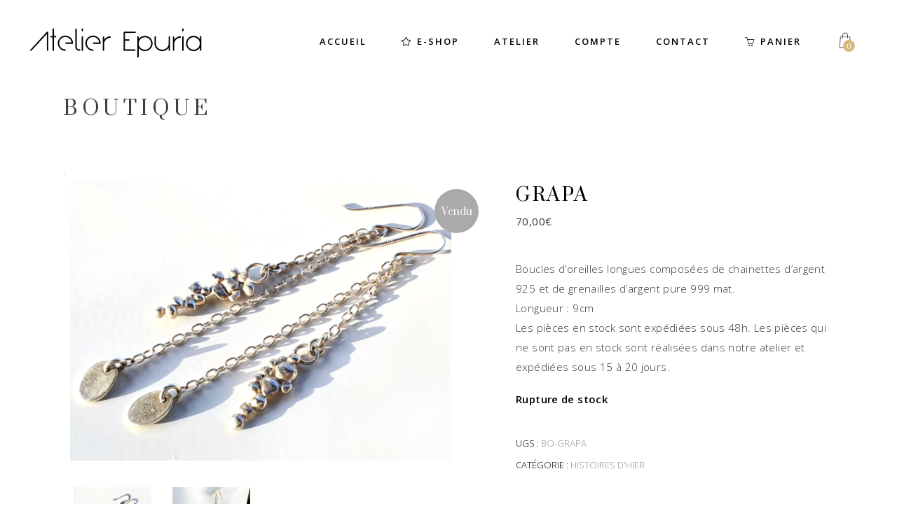

--- FILE ---
content_type: text/html; charset=utf-8
request_url: https://www.google.com/recaptcha/api2/anchor?ar=1&k=6LdX5TkgAAAAAKmI5VH9BVytXVT9hySITzuIrkrG&co=aHR0cHM6Ly93d3cuZXB1cmlhLmV1OjQ0Mw..&hl=en&v=PoyoqOPhxBO7pBk68S4YbpHZ&size=invisible&anchor-ms=20000&execute-ms=30000&cb=tq095p96fqby
body_size: 48835
content:
<!DOCTYPE HTML><html dir="ltr" lang="en"><head><meta http-equiv="Content-Type" content="text/html; charset=UTF-8">
<meta http-equiv="X-UA-Compatible" content="IE=edge">
<title>reCAPTCHA</title>
<style type="text/css">
/* cyrillic-ext */
@font-face {
  font-family: 'Roboto';
  font-style: normal;
  font-weight: 400;
  font-stretch: 100%;
  src: url(//fonts.gstatic.com/s/roboto/v48/KFO7CnqEu92Fr1ME7kSn66aGLdTylUAMa3GUBHMdazTgWw.woff2) format('woff2');
  unicode-range: U+0460-052F, U+1C80-1C8A, U+20B4, U+2DE0-2DFF, U+A640-A69F, U+FE2E-FE2F;
}
/* cyrillic */
@font-face {
  font-family: 'Roboto';
  font-style: normal;
  font-weight: 400;
  font-stretch: 100%;
  src: url(//fonts.gstatic.com/s/roboto/v48/KFO7CnqEu92Fr1ME7kSn66aGLdTylUAMa3iUBHMdazTgWw.woff2) format('woff2');
  unicode-range: U+0301, U+0400-045F, U+0490-0491, U+04B0-04B1, U+2116;
}
/* greek-ext */
@font-face {
  font-family: 'Roboto';
  font-style: normal;
  font-weight: 400;
  font-stretch: 100%;
  src: url(//fonts.gstatic.com/s/roboto/v48/KFO7CnqEu92Fr1ME7kSn66aGLdTylUAMa3CUBHMdazTgWw.woff2) format('woff2');
  unicode-range: U+1F00-1FFF;
}
/* greek */
@font-face {
  font-family: 'Roboto';
  font-style: normal;
  font-weight: 400;
  font-stretch: 100%;
  src: url(//fonts.gstatic.com/s/roboto/v48/KFO7CnqEu92Fr1ME7kSn66aGLdTylUAMa3-UBHMdazTgWw.woff2) format('woff2');
  unicode-range: U+0370-0377, U+037A-037F, U+0384-038A, U+038C, U+038E-03A1, U+03A3-03FF;
}
/* math */
@font-face {
  font-family: 'Roboto';
  font-style: normal;
  font-weight: 400;
  font-stretch: 100%;
  src: url(//fonts.gstatic.com/s/roboto/v48/KFO7CnqEu92Fr1ME7kSn66aGLdTylUAMawCUBHMdazTgWw.woff2) format('woff2');
  unicode-range: U+0302-0303, U+0305, U+0307-0308, U+0310, U+0312, U+0315, U+031A, U+0326-0327, U+032C, U+032F-0330, U+0332-0333, U+0338, U+033A, U+0346, U+034D, U+0391-03A1, U+03A3-03A9, U+03B1-03C9, U+03D1, U+03D5-03D6, U+03F0-03F1, U+03F4-03F5, U+2016-2017, U+2034-2038, U+203C, U+2040, U+2043, U+2047, U+2050, U+2057, U+205F, U+2070-2071, U+2074-208E, U+2090-209C, U+20D0-20DC, U+20E1, U+20E5-20EF, U+2100-2112, U+2114-2115, U+2117-2121, U+2123-214F, U+2190, U+2192, U+2194-21AE, U+21B0-21E5, U+21F1-21F2, U+21F4-2211, U+2213-2214, U+2216-22FF, U+2308-230B, U+2310, U+2319, U+231C-2321, U+2336-237A, U+237C, U+2395, U+239B-23B7, U+23D0, U+23DC-23E1, U+2474-2475, U+25AF, U+25B3, U+25B7, U+25BD, U+25C1, U+25CA, U+25CC, U+25FB, U+266D-266F, U+27C0-27FF, U+2900-2AFF, U+2B0E-2B11, U+2B30-2B4C, U+2BFE, U+3030, U+FF5B, U+FF5D, U+1D400-1D7FF, U+1EE00-1EEFF;
}
/* symbols */
@font-face {
  font-family: 'Roboto';
  font-style: normal;
  font-weight: 400;
  font-stretch: 100%;
  src: url(//fonts.gstatic.com/s/roboto/v48/KFO7CnqEu92Fr1ME7kSn66aGLdTylUAMaxKUBHMdazTgWw.woff2) format('woff2');
  unicode-range: U+0001-000C, U+000E-001F, U+007F-009F, U+20DD-20E0, U+20E2-20E4, U+2150-218F, U+2190, U+2192, U+2194-2199, U+21AF, U+21E6-21F0, U+21F3, U+2218-2219, U+2299, U+22C4-22C6, U+2300-243F, U+2440-244A, U+2460-24FF, U+25A0-27BF, U+2800-28FF, U+2921-2922, U+2981, U+29BF, U+29EB, U+2B00-2BFF, U+4DC0-4DFF, U+FFF9-FFFB, U+10140-1018E, U+10190-1019C, U+101A0, U+101D0-101FD, U+102E0-102FB, U+10E60-10E7E, U+1D2C0-1D2D3, U+1D2E0-1D37F, U+1F000-1F0FF, U+1F100-1F1AD, U+1F1E6-1F1FF, U+1F30D-1F30F, U+1F315, U+1F31C, U+1F31E, U+1F320-1F32C, U+1F336, U+1F378, U+1F37D, U+1F382, U+1F393-1F39F, U+1F3A7-1F3A8, U+1F3AC-1F3AF, U+1F3C2, U+1F3C4-1F3C6, U+1F3CA-1F3CE, U+1F3D4-1F3E0, U+1F3ED, U+1F3F1-1F3F3, U+1F3F5-1F3F7, U+1F408, U+1F415, U+1F41F, U+1F426, U+1F43F, U+1F441-1F442, U+1F444, U+1F446-1F449, U+1F44C-1F44E, U+1F453, U+1F46A, U+1F47D, U+1F4A3, U+1F4B0, U+1F4B3, U+1F4B9, U+1F4BB, U+1F4BF, U+1F4C8-1F4CB, U+1F4D6, U+1F4DA, U+1F4DF, U+1F4E3-1F4E6, U+1F4EA-1F4ED, U+1F4F7, U+1F4F9-1F4FB, U+1F4FD-1F4FE, U+1F503, U+1F507-1F50B, U+1F50D, U+1F512-1F513, U+1F53E-1F54A, U+1F54F-1F5FA, U+1F610, U+1F650-1F67F, U+1F687, U+1F68D, U+1F691, U+1F694, U+1F698, U+1F6AD, U+1F6B2, U+1F6B9-1F6BA, U+1F6BC, U+1F6C6-1F6CF, U+1F6D3-1F6D7, U+1F6E0-1F6EA, U+1F6F0-1F6F3, U+1F6F7-1F6FC, U+1F700-1F7FF, U+1F800-1F80B, U+1F810-1F847, U+1F850-1F859, U+1F860-1F887, U+1F890-1F8AD, U+1F8B0-1F8BB, U+1F8C0-1F8C1, U+1F900-1F90B, U+1F93B, U+1F946, U+1F984, U+1F996, U+1F9E9, U+1FA00-1FA6F, U+1FA70-1FA7C, U+1FA80-1FA89, U+1FA8F-1FAC6, U+1FACE-1FADC, U+1FADF-1FAE9, U+1FAF0-1FAF8, U+1FB00-1FBFF;
}
/* vietnamese */
@font-face {
  font-family: 'Roboto';
  font-style: normal;
  font-weight: 400;
  font-stretch: 100%;
  src: url(//fonts.gstatic.com/s/roboto/v48/KFO7CnqEu92Fr1ME7kSn66aGLdTylUAMa3OUBHMdazTgWw.woff2) format('woff2');
  unicode-range: U+0102-0103, U+0110-0111, U+0128-0129, U+0168-0169, U+01A0-01A1, U+01AF-01B0, U+0300-0301, U+0303-0304, U+0308-0309, U+0323, U+0329, U+1EA0-1EF9, U+20AB;
}
/* latin-ext */
@font-face {
  font-family: 'Roboto';
  font-style: normal;
  font-weight: 400;
  font-stretch: 100%;
  src: url(//fonts.gstatic.com/s/roboto/v48/KFO7CnqEu92Fr1ME7kSn66aGLdTylUAMa3KUBHMdazTgWw.woff2) format('woff2');
  unicode-range: U+0100-02BA, U+02BD-02C5, U+02C7-02CC, U+02CE-02D7, U+02DD-02FF, U+0304, U+0308, U+0329, U+1D00-1DBF, U+1E00-1E9F, U+1EF2-1EFF, U+2020, U+20A0-20AB, U+20AD-20C0, U+2113, U+2C60-2C7F, U+A720-A7FF;
}
/* latin */
@font-face {
  font-family: 'Roboto';
  font-style: normal;
  font-weight: 400;
  font-stretch: 100%;
  src: url(//fonts.gstatic.com/s/roboto/v48/KFO7CnqEu92Fr1ME7kSn66aGLdTylUAMa3yUBHMdazQ.woff2) format('woff2');
  unicode-range: U+0000-00FF, U+0131, U+0152-0153, U+02BB-02BC, U+02C6, U+02DA, U+02DC, U+0304, U+0308, U+0329, U+2000-206F, U+20AC, U+2122, U+2191, U+2193, U+2212, U+2215, U+FEFF, U+FFFD;
}
/* cyrillic-ext */
@font-face {
  font-family: 'Roboto';
  font-style: normal;
  font-weight: 500;
  font-stretch: 100%;
  src: url(//fonts.gstatic.com/s/roboto/v48/KFO7CnqEu92Fr1ME7kSn66aGLdTylUAMa3GUBHMdazTgWw.woff2) format('woff2');
  unicode-range: U+0460-052F, U+1C80-1C8A, U+20B4, U+2DE0-2DFF, U+A640-A69F, U+FE2E-FE2F;
}
/* cyrillic */
@font-face {
  font-family: 'Roboto';
  font-style: normal;
  font-weight: 500;
  font-stretch: 100%;
  src: url(//fonts.gstatic.com/s/roboto/v48/KFO7CnqEu92Fr1ME7kSn66aGLdTylUAMa3iUBHMdazTgWw.woff2) format('woff2');
  unicode-range: U+0301, U+0400-045F, U+0490-0491, U+04B0-04B1, U+2116;
}
/* greek-ext */
@font-face {
  font-family: 'Roboto';
  font-style: normal;
  font-weight: 500;
  font-stretch: 100%;
  src: url(//fonts.gstatic.com/s/roboto/v48/KFO7CnqEu92Fr1ME7kSn66aGLdTylUAMa3CUBHMdazTgWw.woff2) format('woff2');
  unicode-range: U+1F00-1FFF;
}
/* greek */
@font-face {
  font-family: 'Roboto';
  font-style: normal;
  font-weight: 500;
  font-stretch: 100%;
  src: url(//fonts.gstatic.com/s/roboto/v48/KFO7CnqEu92Fr1ME7kSn66aGLdTylUAMa3-UBHMdazTgWw.woff2) format('woff2');
  unicode-range: U+0370-0377, U+037A-037F, U+0384-038A, U+038C, U+038E-03A1, U+03A3-03FF;
}
/* math */
@font-face {
  font-family: 'Roboto';
  font-style: normal;
  font-weight: 500;
  font-stretch: 100%;
  src: url(//fonts.gstatic.com/s/roboto/v48/KFO7CnqEu92Fr1ME7kSn66aGLdTylUAMawCUBHMdazTgWw.woff2) format('woff2');
  unicode-range: U+0302-0303, U+0305, U+0307-0308, U+0310, U+0312, U+0315, U+031A, U+0326-0327, U+032C, U+032F-0330, U+0332-0333, U+0338, U+033A, U+0346, U+034D, U+0391-03A1, U+03A3-03A9, U+03B1-03C9, U+03D1, U+03D5-03D6, U+03F0-03F1, U+03F4-03F5, U+2016-2017, U+2034-2038, U+203C, U+2040, U+2043, U+2047, U+2050, U+2057, U+205F, U+2070-2071, U+2074-208E, U+2090-209C, U+20D0-20DC, U+20E1, U+20E5-20EF, U+2100-2112, U+2114-2115, U+2117-2121, U+2123-214F, U+2190, U+2192, U+2194-21AE, U+21B0-21E5, U+21F1-21F2, U+21F4-2211, U+2213-2214, U+2216-22FF, U+2308-230B, U+2310, U+2319, U+231C-2321, U+2336-237A, U+237C, U+2395, U+239B-23B7, U+23D0, U+23DC-23E1, U+2474-2475, U+25AF, U+25B3, U+25B7, U+25BD, U+25C1, U+25CA, U+25CC, U+25FB, U+266D-266F, U+27C0-27FF, U+2900-2AFF, U+2B0E-2B11, U+2B30-2B4C, U+2BFE, U+3030, U+FF5B, U+FF5D, U+1D400-1D7FF, U+1EE00-1EEFF;
}
/* symbols */
@font-face {
  font-family: 'Roboto';
  font-style: normal;
  font-weight: 500;
  font-stretch: 100%;
  src: url(//fonts.gstatic.com/s/roboto/v48/KFO7CnqEu92Fr1ME7kSn66aGLdTylUAMaxKUBHMdazTgWw.woff2) format('woff2');
  unicode-range: U+0001-000C, U+000E-001F, U+007F-009F, U+20DD-20E0, U+20E2-20E4, U+2150-218F, U+2190, U+2192, U+2194-2199, U+21AF, U+21E6-21F0, U+21F3, U+2218-2219, U+2299, U+22C4-22C6, U+2300-243F, U+2440-244A, U+2460-24FF, U+25A0-27BF, U+2800-28FF, U+2921-2922, U+2981, U+29BF, U+29EB, U+2B00-2BFF, U+4DC0-4DFF, U+FFF9-FFFB, U+10140-1018E, U+10190-1019C, U+101A0, U+101D0-101FD, U+102E0-102FB, U+10E60-10E7E, U+1D2C0-1D2D3, U+1D2E0-1D37F, U+1F000-1F0FF, U+1F100-1F1AD, U+1F1E6-1F1FF, U+1F30D-1F30F, U+1F315, U+1F31C, U+1F31E, U+1F320-1F32C, U+1F336, U+1F378, U+1F37D, U+1F382, U+1F393-1F39F, U+1F3A7-1F3A8, U+1F3AC-1F3AF, U+1F3C2, U+1F3C4-1F3C6, U+1F3CA-1F3CE, U+1F3D4-1F3E0, U+1F3ED, U+1F3F1-1F3F3, U+1F3F5-1F3F7, U+1F408, U+1F415, U+1F41F, U+1F426, U+1F43F, U+1F441-1F442, U+1F444, U+1F446-1F449, U+1F44C-1F44E, U+1F453, U+1F46A, U+1F47D, U+1F4A3, U+1F4B0, U+1F4B3, U+1F4B9, U+1F4BB, U+1F4BF, U+1F4C8-1F4CB, U+1F4D6, U+1F4DA, U+1F4DF, U+1F4E3-1F4E6, U+1F4EA-1F4ED, U+1F4F7, U+1F4F9-1F4FB, U+1F4FD-1F4FE, U+1F503, U+1F507-1F50B, U+1F50D, U+1F512-1F513, U+1F53E-1F54A, U+1F54F-1F5FA, U+1F610, U+1F650-1F67F, U+1F687, U+1F68D, U+1F691, U+1F694, U+1F698, U+1F6AD, U+1F6B2, U+1F6B9-1F6BA, U+1F6BC, U+1F6C6-1F6CF, U+1F6D3-1F6D7, U+1F6E0-1F6EA, U+1F6F0-1F6F3, U+1F6F7-1F6FC, U+1F700-1F7FF, U+1F800-1F80B, U+1F810-1F847, U+1F850-1F859, U+1F860-1F887, U+1F890-1F8AD, U+1F8B0-1F8BB, U+1F8C0-1F8C1, U+1F900-1F90B, U+1F93B, U+1F946, U+1F984, U+1F996, U+1F9E9, U+1FA00-1FA6F, U+1FA70-1FA7C, U+1FA80-1FA89, U+1FA8F-1FAC6, U+1FACE-1FADC, U+1FADF-1FAE9, U+1FAF0-1FAF8, U+1FB00-1FBFF;
}
/* vietnamese */
@font-face {
  font-family: 'Roboto';
  font-style: normal;
  font-weight: 500;
  font-stretch: 100%;
  src: url(//fonts.gstatic.com/s/roboto/v48/KFO7CnqEu92Fr1ME7kSn66aGLdTylUAMa3OUBHMdazTgWw.woff2) format('woff2');
  unicode-range: U+0102-0103, U+0110-0111, U+0128-0129, U+0168-0169, U+01A0-01A1, U+01AF-01B0, U+0300-0301, U+0303-0304, U+0308-0309, U+0323, U+0329, U+1EA0-1EF9, U+20AB;
}
/* latin-ext */
@font-face {
  font-family: 'Roboto';
  font-style: normal;
  font-weight: 500;
  font-stretch: 100%;
  src: url(//fonts.gstatic.com/s/roboto/v48/KFO7CnqEu92Fr1ME7kSn66aGLdTylUAMa3KUBHMdazTgWw.woff2) format('woff2');
  unicode-range: U+0100-02BA, U+02BD-02C5, U+02C7-02CC, U+02CE-02D7, U+02DD-02FF, U+0304, U+0308, U+0329, U+1D00-1DBF, U+1E00-1E9F, U+1EF2-1EFF, U+2020, U+20A0-20AB, U+20AD-20C0, U+2113, U+2C60-2C7F, U+A720-A7FF;
}
/* latin */
@font-face {
  font-family: 'Roboto';
  font-style: normal;
  font-weight: 500;
  font-stretch: 100%;
  src: url(//fonts.gstatic.com/s/roboto/v48/KFO7CnqEu92Fr1ME7kSn66aGLdTylUAMa3yUBHMdazQ.woff2) format('woff2');
  unicode-range: U+0000-00FF, U+0131, U+0152-0153, U+02BB-02BC, U+02C6, U+02DA, U+02DC, U+0304, U+0308, U+0329, U+2000-206F, U+20AC, U+2122, U+2191, U+2193, U+2212, U+2215, U+FEFF, U+FFFD;
}
/* cyrillic-ext */
@font-face {
  font-family: 'Roboto';
  font-style: normal;
  font-weight: 900;
  font-stretch: 100%;
  src: url(//fonts.gstatic.com/s/roboto/v48/KFO7CnqEu92Fr1ME7kSn66aGLdTylUAMa3GUBHMdazTgWw.woff2) format('woff2');
  unicode-range: U+0460-052F, U+1C80-1C8A, U+20B4, U+2DE0-2DFF, U+A640-A69F, U+FE2E-FE2F;
}
/* cyrillic */
@font-face {
  font-family: 'Roboto';
  font-style: normal;
  font-weight: 900;
  font-stretch: 100%;
  src: url(//fonts.gstatic.com/s/roboto/v48/KFO7CnqEu92Fr1ME7kSn66aGLdTylUAMa3iUBHMdazTgWw.woff2) format('woff2');
  unicode-range: U+0301, U+0400-045F, U+0490-0491, U+04B0-04B1, U+2116;
}
/* greek-ext */
@font-face {
  font-family: 'Roboto';
  font-style: normal;
  font-weight: 900;
  font-stretch: 100%;
  src: url(//fonts.gstatic.com/s/roboto/v48/KFO7CnqEu92Fr1ME7kSn66aGLdTylUAMa3CUBHMdazTgWw.woff2) format('woff2');
  unicode-range: U+1F00-1FFF;
}
/* greek */
@font-face {
  font-family: 'Roboto';
  font-style: normal;
  font-weight: 900;
  font-stretch: 100%;
  src: url(//fonts.gstatic.com/s/roboto/v48/KFO7CnqEu92Fr1ME7kSn66aGLdTylUAMa3-UBHMdazTgWw.woff2) format('woff2');
  unicode-range: U+0370-0377, U+037A-037F, U+0384-038A, U+038C, U+038E-03A1, U+03A3-03FF;
}
/* math */
@font-face {
  font-family: 'Roboto';
  font-style: normal;
  font-weight: 900;
  font-stretch: 100%;
  src: url(//fonts.gstatic.com/s/roboto/v48/KFO7CnqEu92Fr1ME7kSn66aGLdTylUAMawCUBHMdazTgWw.woff2) format('woff2');
  unicode-range: U+0302-0303, U+0305, U+0307-0308, U+0310, U+0312, U+0315, U+031A, U+0326-0327, U+032C, U+032F-0330, U+0332-0333, U+0338, U+033A, U+0346, U+034D, U+0391-03A1, U+03A3-03A9, U+03B1-03C9, U+03D1, U+03D5-03D6, U+03F0-03F1, U+03F4-03F5, U+2016-2017, U+2034-2038, U+203C, U+2040, U+2043, U+2047, U+2050, U+2057, U+205F, U+2070-2071, U+2074-208E, U+2090-209C, U+20D0-20DC, U+20E1, U+20E5-20EF, U+2100-2112, U+2114-2115, U+2117-2121, U+2123-214F, U+2190, U+2192, U+2194-21AE, U+21B0-21E5, U+21F1-21F2, U+21F4-2211, U+2213-2214, U+2216-22FF, U+2308-230B, U+2310, U+2319, U+231C-2321, U+2336-237A, U+237C, U+2395, U+239B-23B7, U+23D0, U+23DC-23E1, U+2474-2475, U+25AF, U+25B3, U+25B7, U+25BD, U+25C1, U+25CA, U+25CC, U+25FB, U+266D-266F, U+27C0-27FF, U+2900-2AFF, U+2B0E-2B11, U+2B30-2B4C, U+2BFE, U+3030, U+FF5B, U+FF5D, U+1D400-1D7FF, U+1EE00-1EEFF;
}
/* symbols */
@font-face {
  font-family: 'Roboto';
  font-style: normal;
  font-weight: 900;
  font-stretch: 100%;
  src: url(//fonts.gstatic.com/s/roboto/v48/KFO7CnqEu92Fr1ME7kSn66aGLdTylUAMaxKUBHMdazTgWw.woff2) format('woff2');
  unicode-range: U+0001-000C, U+000E-001F, U+007F-009F, U+20DD-20E0, U+20E2-20E4, U+2150-218F, U+2190, U+2192, U+2194-2199, U+21AF, U+21E6-21F0, U+21F3, U+2218-2219, U+2299, U+22C4-22C6, U+2300-243F, U+2440-244A, U+2460-24FF, U+25A0-27BF, U+2800-28FF, U+2921-2922, U+2981, U+29BF, U+29EB, U+2B00-2BFF, U+4DC0-4DFF, U+FFF9-FFFB, U+10140-1018E, U+10190-1019C, U+101A0, U+101D0-101FD, U+102E0-102FB, U+10E60-10E7E, U+1D2C0-1D2D3, U+1D2E0-1D37F, U+1F000-1F0FF, U+1F100-1F1AD, U+1F1E6-1F1FF, U+1F30D-1F30F, U+1F315, U+1F31C, U+1F31E, U+1F320-1F32C, U+1F336, U+1F378, U+1F37D, U+1F382, U+1F393-1F39F, U+1F3A7-1F3A8, U+1F3AC-1F3AF, U+1F3C2, U+1F3C4-1F3C6, U+1F3CA-1F3CE, U+1F3D4-1F3E0, U+1F3ED, U+1F3F1-1F3F3, U+1F3F5-1F3F7, U+1F408, U+1F415, U+1F41F, U+1F426, U+1F43F, U+1F441-1F442, U+1F444, U+1F446-1F449, U+1F44C-1F44E, U+1F453, U+1F46A, U+1F47D, U+1F4A3, U+1F4B0, U+1F4B3, U+1F4B9, U+1F4BB, U+1F4BF, U+1F4C8-1F4CB, U+1F4D6, U+1F4DA, U+1F4DF, U+1F4E3-1F4E6, U+1F4EA-1F4ED, U+1F4F7, U+1F4F9-1F4FB, U+1F4FD-1F4FE, U+1F503, U+1F507-1F50B, U+1F50D, U+1F512-1F513, U+1F53E-1F54A, U+1F54F-1F5FA, U+1F610, U+1F650-1F67F, U+1F687, U+1F68D, U+1F691, U+1F694, U+1F698, U+1F6AD, U+1F6B2, U+1F6B9-1F6BA, U+1F6BC, U+1F6C6-1F6CF, U+1F6D3-1F6D7, U+1F6E0-1F6EA, U+1F6F0-1F6F3, U+1F6F7-1F6FC, U+1F700-1F7FF, U+1F800-1F80B, U+1F810-1F847, U+1F850-1F859, U+1F860-1F887, U+1F890-1F8AD, U+1F8B0-1F8BB, U+1F8C0-1F8C1, U+1F900-1F90B, U+1F93B, U+1F946, U+1F984, U+1F996, U+1F9E9, U+1FA00-1FA6F, U+1FA70-1FA7C, U+1FA80-1FA89, U+1FA8F-1FAC6, U+1FACE-1FADC, U+1FADF-1FAE9, U+1FAF0-1FAF8, U+1FB00-1FBFF;
}
/* vietnamese */
@font-face {
  font-family: 'Roboto';
  font-style: normal;
  font-weight: 900;
  font-stretch: 100%;
  src: url(//fonts.gstatic.com/s/roboto/v48/KFO7CnqEu92Fr1ME7kSn66aGLdTylUAMa3OUBHMdazTgWw.woff2) format('woff2');
  unicode-range: U+0102-0103, U+0110-0111, U+0128-0129, U+0168-0169, U+01A0-01A1, U+01AF-01B0, U+0300-0301, U+0303-0304, U+0308-0309, U+0323, U+0329, U+1EA0-1EF9, U+20AB;
}
/* latin-ext */
@font-face {
  font-family: 'Roboto';
  font-style: normal;
  font-weight: 900;
  font-stretch: 100%;
  src: url(//fonts.gstatic.com/s/roboto/v48/KFO7CnqEu92Fr1ME7kSn66aGLdTylUAMa3KUBHMdazTgWw.woff2) format('woff2');
  unicode-range: U+0100-02BA, U+02BD-02C5, U+02C7-02CC, U+02CE-02D7, U+02DD-02FF, U+0304, U+0308, U+0329, U+1D00-1DBF, U+1E00-1E9F, U+1EF2-1EFF, U+2020, U+20A0-20AB, U+20AD-20C0, U+2113, U+2C60-2C7F, U+A720-A7FF;
}
/* latin */
@font-face {
  font-family: 'Roboto';
  font-style: normal;
  font-weight: 900;
  font-stretch: 100%;
  src: url(//fonts.gstatic.com/s/roboto/v48/KFO7CnqEu92Fr1ME7kSn66aGLdTylUAMa3yUBHMdazQ.woff2) format('woff2');
  unicode-range: U+0000-00FF, U+0131, U+0152-0153, U+02BB-02BC, U+02C6, U+02DA, U+02DC, U+0304, U+0308, U+0329, U+2000-206F, U+20AC, U+2122, U+2191, U+2193, U+2212, U+2215, U+FEFF, U+FFFD;
}

</style>
<link rel="stylesheet" type="text/css" href="https://www.gstatic.com/recaptcha/releases/PoyoqOPhxBO7pBk68S4YbpHZ/styles__ltr.css">
<script nonce="4UGxC_GfecRTolPZJuTXsw" type="text/javascript">window['__recaptcha_api'] = 'https://www.google.com/recaptcha/api2/';</script>
<script type="text/javascript" src="https://www.gstatic.com/recaptcha/releases/PoyoqOPhxBO7pBk68S4YbpHZ/recaptcha__en.js" nonce="4UGxC_GfecRTolPZJuTXsw">
      
    </script></head>
<body><div id="rc-anchor-alert" class="rc-anchor-alert"></div>
<input type="hidden" id="recaptcha-token" value="[base64]">
<script type="text/javascript" nonce="4UGxC_GfecRTolPZJuTXsw">
      recaptcha.anchor.Main.init("[\x22ainput\x22,[\x22bgdata\x22,\x22\x22,\[base64]/[base64]/[base64]/ZyhXLGgpOnEoW04sMjEsbF0sVywwKSxoKSxmYWxzZSxmYWxzZSl9Y2F0Y2goayl7RygzNTgsVyk/[base64]/[base64]/[base64]/[base64]/[base64]/[base64]/[base64]/bmV3IEJbT10oRFswXSk6dz09Mj9uZXcgQltPXShEWzBdLERbMV0pOnc9PTM/bmV3IEJbT10oRFswXSxEWzFdLERbMl0pOnc9PTQ/[base64]/[base64]/[base64]/[base64]/[base64]\\u003d\x22,\[base64]\\u003d\x22,\x22MF3CsW7ChMORwpPCtlAFTzZuw67DlHDCpzxXPWVCw4TDvihxSTBqFsKdYsOrLBvDnsK3bMO7w6EddnRswonCpcOFL8KfPjoHEcOfw7LCnS/[base64]/[base64]/[base64]/wr3DtQ7DqsKuw6nDtsOawovDo0VRNBkcwp8ldAHDucKCw4YOw4k6w5w8wqXDs8KrCDE9w65Ow5zCtWjDjsOnLsOnAcOQwr7Di8K7V0A1wq4BWn4AKMKXw5XChxjDicKawpcaScKlBCcnw5jDhF7Duj/Cm3TCk8OxwqNFS8OqwoHCjsKuQ8KywqdZw6bCgm7DpsOoV8KmwoskwqNES0k3wrbCl8OWcHRfwrZCw7TDvlFvw48JKRcxw7YKw7XDocOGEmoIb1XDn8OWwrtCcsKOwqrDkcOcIMKzQsOfBMKONB/[base64]/DpsOUw7FACcOJw4vDh8Khw7dzwrzCicOiw7LDm2vCuQUhPjbDoWJrdT5GEcOeWsO/w7Mcwqtjw67DoyMyw5E8wqjDqCPCj8Kwwr7DnMOBAsOZw5YPwop+alBpP8OUw6Ilw6fDkMO9wpvCjljDnsOdFxgFU8KzBTR9djZpfy/[base64]/Dk1vDoQV+w6QZwrUfNxx/[base64]/CjMKZw6VXBDXDhEhCNhDDsDwQwqLDsFzCgEzCjwV/[base64]/DkU1vMsK3QDPCgVArwrrCiEo0w5d2F8KsTnvCjB/DrMOoQnjCrEEOw794b8OgF8KPeHw2bHnCnVfCssK8Y0PCnmLDi2h/[base64]/[base64]/w4HDusKCHsKzPjzCoHTCtnlzwoBpwoo5LsOqX3hEwp/ClsOJwqzDlMO+wpvChMO3KsKoRcKxwrnCtMODwpvDmsK3E8OzwpE7woBEesO6wrDCh8Ouw4fDl8Kjw4HCry9Pw4nCrF9jFCnCpgHChA0zwojCoMObYsKIwpfDpsKSw54XeETCp0XCoMKuwofCoStTwpRAUMKrw5vCv8Kqw43CosKkP8O7KMK7w5/DgMOEw5/CgUDCiWYlw43CuzXCjl5vw4jCpw1wwpbCmGI1wpbDsGbDn1bDisKOKsOtFsO5RcKEw7hnwqDDgQvCq8KowqBUwp8+byEzwptnMUx1w6QYwpBlw7Msw7nCjsOob8O9wqXDm8KeCcK8JFx/PsKGNifCrWrDqWbCrsKMAcOtKsO+wpZPw4vCq1bChcOvwrvDgcORb2pvwr8TworDnMKbwqIHMWotW8K0fCTCg8OnI3zDosK4R8K2cgzDljUBH8KMw57DgnPDpsOqZzoswqcew5QuwrByXgZVwqctw7fDjl4FJMOPSsKFwrZ0ckYiCknCnUN5wp7Do0PDn8KPaV/DkcOVK8K/w53DisO4CMO/EsOXOnjCmsOtb3J+w5dndsOQO8O9wq7DnDUzG1PDiB8Jw6RewrBWSCU2QMKeX8OUwpgswr8ow7FXLsKCwrpHwoBnasKJVsK/wow0wo/CssOEHVdTNT/[base64]/DtMKVw7TDr8KRw6xEclctAGkZcT3CqMOWRB9cw4rCsF7Cnjpgw5AbwpkZw5TDjsOwwrl0w4bCv8O5wr7DuBLDiWDDrBBUw7Q9NXDDpcOIw5jCvMOCw53Cv8O/LsK7LsOVwpbCuXzClMOMwr8Vwr3Dm395w5LCp8K3NwsowprCiBTDlyrCn8OGwoHCr1YVwr11wqvCgcOXI8KfasOQWGVEIxIoc8KFwrI+w58tX2QsY8OhK0QuLSnDoDh7YcOmMzI/CMK0JEPCnnXCt2U1w456w4rCpsOLw4xtwqTDhhYNMT1jwp7Ct8Opw4/CuULDkynDkcOuwrVOw6PCmwd7wpDCogfCrMKFw53DkElcwpsow6REw6fDnm/DiVTDln3DgMKNMQnDi8KMwpvCoUMBw48mfsKGw49KesKPB8KOw5nDj8KxGxXDuMOCw4IXwqo9w5LDkwMYIFvDp8KBw63Dhy02QcOIwpzDjsKoeivCo8K0w5sJD8KvwoIGacKSw5ckJsOsUC3Cv8K+DsObaXDDj0RjwoMBQWHDn8KuwozDi8Kmw4vDm8K2PGIfw5/Dl8KNwr9oeiXDs8K1Qk3Dp8Owc2LDocOHw6IyasOuVcKqwrJ4XnLDicK0wrPDvyzCjcKaw5/CpXbDhMKswrIHaHN+L3suwoPDlcOndjLDuwQgVMOow7pFw70Pw7J+CXbCkcKGNnbCicKnIMODw6jDkzdCw4fCiCZhwrRNwrbDnRPDmMOVw5YHB8KPw5zDu8KIw7PCu8O7wqJlJErDvioLRsOowpTDpMK/wrbCksOZw67Ct8K8cMOCXljCmsOCwo4lLEl0K8OvP27Cm8KcwqzCisO6bsKmw6/[base64]/DnyXDjwk+FUpAbx0Mwotiw6HCn8O6wrjCvMKUTsOQw58+wocPwrgfwrXDh8OEwpLDuMOgL8KWJ3kbekZvesO5w6lBw40swq4CwpjCrTosTGxXZcKrXsKxSHDCgsOdOk5HwpfCmcOnwqPCh2PDtW/[base64]/fgtJwqsAw7PDgsKnLcOgwp/CrcKGw59Kw6VGGMKxKGDDuMObYMKkw5HDiSTDlsOIwr0XWcOBDBnDkcOpHmkjTsO0w6jDmiDDj8OlPmYMwrbDuHTCn8ORwqbCocOXIxfDlMKLwpHDv2zCslcRw4TDusKnwrklw7YawqjCucKowrnDtQTDlcKSwp/DiSx1wqt8w7Aqw57DkcK3QMKHw4pwIcORccKvXxLDhsKwwroUw5/[base64]/J8OIw6x4wpLDu3vDq8KNKsOAfsOrZFV/wohlZCN1VWxUwoQzw7PDkMKnFsKlwojDkknChsO3AsOrw7hnw6Uow4gNUkx3ZwfDpgZtf8O2wodSaRLDjMOGVHprw4JVZMOOLMOKaBAEw7YZDsO3w4zClMKyWwvCkcOjEml5w60mWT9wDcKuwrDClkp+PMO+w53CnsK0wqPDsFrClcOJw5/Cm8O7XMOtwpXDuMOEN8KFwpfDtMO8w4QURMOuwrMPw73CtzdKwp4Nw5kewqQmRxfCkSdVwrUyZMODdMOjTcKXw49oV8OYfcKGw4TClcKZVsKDw7TDqiY3cz7ChXfDgjjClcKVwoZkwoArwp0DTcK2wq98w4NOHX/CgMO/wqHCvMO7wpnDjcKbwrjDiXfCicK0w4BKw6AawqnDjWrCgyvCkSwGV8Klw4Eyw6jCiR3Dp0rDgh8ncB/[base64]/[base64]/LgVRYhZKfHYCwr/Duy97AcKfwpDCtTXCpjRDw48rwoY4MmkKw4HCknzDiw3DhsK/woIdw4EWJMKEw68vw6LDosOwEG3ChcOoVMKAasK3w4zDtcK0w73CkTXCsm4LVkTDkjFGWH7DpsOmwokpwqvDtsOiwqPDpw5nwrAQAAPDug9+w4TDrRDDpFBOwr3Dq1nDqAzChMKmw4AhKMO0DsK2w5bDksK5dWkkw53Cq8OyMx4ndcOYcD7DriM5wq/Dp0gDRMODwqdZHTXDmGNIw5LDj8ODwpQPwrYXwpjDvcOiwpBZJ0rCuDBLwrxMw6bCjsO7d8K9w6bDt8K6Jwpqw54IK8K9ADfCp3lHdn/CtsKpel/DrsKzw57DhDIawp7DusOEwrY0w6DCtsOxw6XCmsKtOsOpfGdsb8OswqoAZHLCvcK/wpTCi0HDusO+w57Ct8KXZGV+SxrCrRHCssKjN3/DkCTDoiDDjcOiw7Nxwq10w5/CssK6w4bCgMKtI33Dk8KNw7VzUwFzwqsDOsOdGcKSJMKYwqB7wp3Dt8OBw7R5f8KEwonCrhMywrjDj8KDfMKRwoINWsOtNsKqOcO8SsOBw6DDqw3CtMKEMMOCUibCtRvDuHMlwpxzw7bDkXHCulbCn8KKX8OdbBvDuMObHsOJWcOKbF/ClsOtw7zCoVFzMMKiNcKEwpHCgybDmcOmw47ClsKRbMO8w6/DvMOLwrLCryxZNsKTXcOeXxgeSsOPQgTDt2HDksObdMOKT8KZwoPDk8KnOgHDicK5wpLCshd8w5/Ci0QaSMOWYSFCwp3DqzvDsMKsw6fClMOvw6giLsOgwrzCucKLEsOtwqAewqfDhcKPwqTChcK4TRMjwqc0ei3Di3bCi13DlxDDt0bDtcO4ZwpRwqXCiUzDhgEJeS7DiMO/[base64]/[base64]/w41IwrnChsKpw6rDvcOeLlF8wqFBwrwaO8K9ZFLDg1TCm1h9w7/[base64]/ClEwvwocJUMOdw7M9w5x4IsKACsOgwolzJWgIFsOuw5gBbcKnw57Co8OTDcKzOcOjwpzCszAhPxQow55wTnrCgybDpk9fwpLDpnFldsOEw5bDmsO2wptbw53CrGdlOMKhecKmwqRGw5LDvcOOwqDCs8KIw6PCtcK2Z2TClwFjfsK6G3ZYasOWfsKew7/Dm8OhTwzCs3zDsy3CmVdrwpBSw4wzIcOgwo7DgVgKBnBsw6A4HiQcwpvCgmkzw4Mkw5pww6RJAsODZlMxwpTDiVzCgMOVw6nCmsObwpZEJivCs3dhw6/CoMOVwo4OwplEwqrDhmfDi2XDm8OnR8KPwqUTWDRdVcOEXcK9QCFJflF+U8OcFMOsDcOpw4gEOQRrw5rCjMOlSMOlLsOswpbCq8K7w6/CunLDu0kpT8OjGsKBOcOsBsOFW8Kgw54hw6BhwpTDh8K1OTZMTsKRw5XCsFPDiFtjMsKcHSVeD0zDgGovHF3DjCfDrMOXw4zCrFJ5w5fCmE0LYUJ2S8Kuwrs2w49Bw5pdJm/Cj1kvw4xtZlzCoB3Dix3CtcO6w5vCnw59McO7wpLDqMOzHho7VEZjwqEjZMOYwqDDkV9WwrV7QUoTw7tWw4bCpjEeeSxWw40cecOzAcKkwofDg8KUw5phw6nCmijDm8Ohwoo8D8KvwqZow4UEIF55wqYTScKDFhrDkcOJL8OSWsKQDcOBNMOaEA/CucOiL8KJwqQVJUwjw4rCtm3DgA/DucOKIRfDvUsFwoF1a8Ksw48fwq5OTcKPGcOdJzodOTEKw6ckw6TDi0PDpV0RwrjCqMKPYlwgCcOEw6fClGElwpEpXMOIworCkMK/[base64]/CvMOhwqRRasO3IwDCmsK8w7PCn8KxwqkqPVDCrFDCmsObFBJcw7HDlsKRTBPCikHCtGhpwo7Cu8O1bRVPaUY9wpt8w5DCpCAUw4dYbcOpwpQTw7kqw6PCsiF3w6Bewo3DhXRIHsKDKMOfBX3DhGNFZMK/[base64]/DlFbCjQM1cDfDnXDDiFwYV8KywqFQwrgowq0sw5Zzw59hf8OZKiPDolF/EsOBw7wmYAIewq1aEMKZw5Rww7zCvsOjwqZANMOLwr1fLMKCwqTDjcKnw6bCt2kxwpDCsgUvC8KcCsKoScK7w7tFwpUnw4tZa17CgcOaVy7ClMKWHg4Fw6zDtm8hQgvDm8Ohw6xTw6kwCRsrbMOJwrbDlHjDocOBaMKudcKWHcOgYXHCo8Olw4PDtzQBw7fDoMKDwr/[base64]/CjErClcKhw4MXwoPCgMKYw5HCgQxKw4vDphNBbMOXHws4wp/DhcOnw7fDu25GWcOMCMOKw51ze8OvFVhrwqUiR8OBw7p3w7o5w7DCtGJvw7TDg8KEwoHCnsOgDm80L8OBBxPDvE/DhwZcwpjCg8Kqwo7DihjDj8KfKwfCmcKww7rCicKpd1DDl3fCoX8jwr/Dh8KDKMKld8Klw6cCwrbDksOiw7xVw6PCs8Ocw4rCoR3CokdYQ8Kow5wgDVjCtcK7wpHCr8ORwqrCoHfCocOAw5nCp1TDgMKOw6/[base64]/Co3TDjMOjIHNXwq3ChGM/CMK9S8OrwprChsK8w7PCrU/DocKUeUNhw4LDumfDvXrDu3bDrMK5wqUAwqLCoMODw7N6XzBDJMO8EEcSwrzClg95Yxx+RsK2B8OxwpLCoBozwp/DlBFlw6XDk8O7wotAw7TCsWrCi2nCm8KqTsK6CsOfw615wpRewoPCs8OTU3ZUcRvCq8KMw41cw5fDsi8yw7xiDcKZwqTCmsKPH8KhwrDDh8KKw6Upw7tcEGpnwr87IgTCiU/DlsOYHVLCqGrDtx0EC8OrwrLDokJBwpPCiMKyfAxUwqLDpMKdcsKXGwfDrS/Cqg4SwqVbTRnCocORwpcVbArCtjnDgMOwaGDDqcO6VSh8U8OoK0VDw6rDuMOgWk0ww7RJXhw4w68dPyzDucOQwrcia8KYw4HCtcOsVxHCgcOiw6zDnxPDmcORw6YWw7Q4GGnCscKVI8OJeynCicK/[base64]/CknPCsFzCnUDCmcOZXMOjbMKsdVbDgMKsw4vCg8KKW8KOw7XDg8OLesK/OMOsBMOiw4VTSMOjAMOKw5/Cl8OfwpghwqxYwoM/[base64]/DliTCu8KNwrnDn2BMVzQCw6BgwpTCmWDDhkzCiTFLwrDCixHDs3DCpVDDvMKnw68pw6VCLyzDjMK1wqYKw7cHNsKQw6TCo8OOwoDCpTVgwqfDicKmKMO0w6rDiMKBw74cw4vCo8KZwrsHw6/CjMORw4Vew7zDrXI/wqLCucKfw4pcw40Dw6orL8KtWR7Dl2zDj8KBwp4FwqPDocO3WG/CkcKQwpHCsmJINMKgw5RfwrrChsKFcsKsPzvDgnPCkVrCjFIDHMOXYwrClcOywr8qwoQwVsKxwpbDuR/DnsOpDUXCkSFhO8O9dMODZWrCnETCgWXDhkR2XcKcwqbDoR5FE35xdhlscmlsw4ZXWQnDu3DDn8KhwrfCtEYHYX7Dnh8EDmjCksKhw44PTMKTdVAXwrBnS3dZw6/DhMOJwqbCizoNwqpYdxE+w5VTw6/[base64]/amHCs8OnwrM6AsKRw5nCqcK+w5fCqcKiwq3DoTTDlsOWwrxvw6k8w68aMsO/[base64]/[base64]/[base64]/Dtj/DvR8RwrTDqS7DoVHDrcK2PkDChsKFw7VyZcKeOR8xNVHCqVxywoBYDDHDr2nDisOIw6EHwrJAw4NnPsKZwpZmN8KBwp5+a3w3wqPDjcOBCsOuciUbwpdxA8KzwpZ2ezBMw4DCgsOew7U2Q0XCvcOeXcO9wrDCgcKDw5DDijvCj8K0HwzDjH/[base64]/XlTCkUfDnyTCtsOiw7krE8Knw5nCrioXeVDCo2XCgsK/wqLDoxQjwrbCnsO4CMKDc0l4wrfChklZw71OXsKdw5nCpVXCvcONw4FjGMKBw4TClCDCngzDmcKeNHRRwrgQcUsbWcK4wpETHDzCuMOxwpl8w6DDuMKwODMHwrh8wp3Co8OPawwBK8KCYU85woMzwp/CvmM9NsOXw7kaejJvCnwfJGMTwrYPc8O+bMOsZRTDhcOPXCrCmETCjcKROMOyMUQbVcOTw75ZQ8OIdxrDsMOqPcKbw7hXwr4wN0/DscOYE8K3T1nDp8Kqw5sxwpIzw4zCicORw7x4TRwbQ8Kuw5kkE8Opwrk9wp5Sw5BvJsKgGlnCtcOfPcK3Q8OjJjrCicOWwpbCssO+XFpqw4zDtAcPORnCmE/Dj3cYwrfDp3TCiyIqK2bCtUZmwpXDucOdw4DDsyMpw5DDvcOPw5/[base64]/Cnk5Dwo7ChS8MwrVfwqQcHMOGw6RLNUjDn8Kzw6tRESAMb8Kqw6XDjTgSaWHCiRvCrMOPw7xzw7rDrmjDk8OvesKUwq/CjMOcwqJRw4d8w5XDusOowptPwpNswqDCh8O4HsODOsKPdglOL8ONw4XDrsOwK8Kww5bDknDDgMK/dyrDkMOSCDlBwpt8RcO0RsOKfcOUJ8K1wpXDtiQdwrRmw7oIwo48w4vCnMKxwrTDi17DsEbDqF58W8OBVMO4woFZw4zDpCnCp8O/[base64]/w4TDnFXCi8K2J8KnwqrDg8Kxw5bCu3vDv8OJw6UyHlPDksKHwqTDlzVzw5RiDybDriVGa8OIw4/Drl19w6RyP2zDuMK/LVR/aWMZw5PCpcOnYkDDuQ12wrIkw7PCnMOAQsKsC8Kaw7xPw6RPL8Onw6rCssK/eVLCjVXDm0IDwoDCoBRRP8K4Tjh0PVdPwoXCmcKkHW8WdCzCr8KNwqh9w4/CjMONU8OMFsKEw4jDkQZhLgTDpXlEw70Uw4zDoMK1BSRGw6rCuBNuw6TDsMOdEsOrUMKeWgAuw6PDgyvDjgDCl1dLc8Kyw4ZXfyU1wp5JYTTCkFMabcKtwrPCsBhxwpPCoCXCmcOpwoXDhjLDi8KEPMOPw5vCnijDkMO6wo/CkV7CmRxbwp4TwrI4HFPCl8ORw6LDgsOtfMOAPATClsOaSTUow5YiETHDjS/Cs0xXOMO+bnzDjlHCpsKUwr/[base64]/bkPCsiU0dnjClcORQ8OrwpRQw6FLw55bw7XCh8Krwr1Mw7fCrsKCw7hGwrTCrcOYwqcbYMKRDsOofsOTTyUrKQrCicKwJcK2w7LCvcOtw4XCvTwtwqvCpHYyLV/CqijDnVPCuMOBZxPCicK3EA4ZwqbCqcKswpl0dcKFwqEdw6oBw74GNRoxXsOow6oKworCnETCuMKfXDDCjAvDv8KlwoNVZUBHMSTCmcKuHcKpYMOtcMO8w6NAwqLDisKxccOIwo5jOsOvNkjDlBFBwqrCkcOfw6cLw4jCqcO4wroCfcK5ZMKTCMKldcOoNw/Dnh10wqBFwqXDugF/[base64]/w5slw7lAw7XDrcOgE8KTwpFLKRcOFsKxwohVMyEQQR8/wq7Dp8OSNMKyPcKbMTLCkn7CmsOOBcKRLEJmwqnDgMOxS8KhwrszNMKWKUXCnsO7w7DCoU/CujB5w4HCh8OTw78/[base64]/[base64]/Cg8ORYcK3R8KkwoHCnUfDqT7DuDrChF3CrsO3MWk+wpRHwrLDh8K4E1nDnFPCqzUGw6HCvMK/[base64]/DuMKRZcKew6bDpcK9AF8zIMKEwofDpUVzwo/CgWHChsOxPMOGDTzDhB7DnhTCrcOhdHvDqw5rwqN+ABhfJcOFw5Y6DcK5wqDCiGzClHvDi8KAw5bDgxhXw73DoBlyH8OlwpfDmBvCjw0uw4/CnX0KwqfDm8KoVcOVYMKBwpjClVJTKzHDulJDwqZ1UTPCmTY+wp3ChsK+QHQvwpxnwptkwoM+w6w0asO+ecOXw7xEwrhRWSzDsyA7K8K6wrTCqQZdwpYUwoPDksO4H8KHOsOuCGwswoM2wqzCoMO0WMK7HWppBMOUHH/Dg2rDsH3DhsK9b8OWw6E3I8KSw7/CoFoSwpvCrcOmZcKsw5TDpgDDjngEwqgJw7Niw6Bfwq5Dw7QrcsOpFcK5wqDDv8OhGcKrORrDsAkqRcOcwqHDqsO3w61QUcOcMcO5wqvDqsOhXm1HwpDDiU/DksO9McO3wpfCjRDCtC1feMOmOXhROcKZw7RHw6dFw5zCvMKzEAlEw6rCig/[base64]/w4/DigbCgsO9w6Y+wqwWw77DljFdOm7DnXzCuGlbYwoGdMK3wqFrVsOlwrjCi8KrIMO5wqvCkMOZFw4KHyjDkMOowrUSehPDj24aGQ83M8ORCijCrcKtw68iWX1vdw/DrMKJHcKEOsKvwrzDisOYJmbDhEjDvkouw6HDpMKFYEHClR4Fa0rDuSoHw4UPPcOABhPDnx/DtsKQd2gRNlTCmCwKw5MDWFI3wptxwq0gN0fDncOkwpXCtV0mZ8KnCcK4RcKwRh0gKcKMbcKGwrozwpvCqRBKNxfDoTQjLsKAClVEDAYOHm0nJRrCukrDi0rDhzsbwqQgw65wfcKGJXgUMMKbw5jCicOVw5HCiVxUw5IZBsKXXcOHaQjDnAtsw7ZXcF/[base64]/DnsOjNCMJbBAmwqBFBsOkCsKQewdceWdUw5PDpMOMwqVTworDthcjwqUEw6fCkBXClSlMwqnDnSjCosKsXiB9fAHCs8KRd8O4wowZLMK/wrLCnSfCkcKnLcOoMhjCnS8qwpvCpCHCuSQAXsKNwrLDrzDDpcKvO8KaZGk0dMOAw50EBgTChiLCkVRuB8OBFsK7wq7DmzvDkcOvZj/DjQrCu0IkX8KuwoTCgiTCqhHChnrDukjDqkzCnjZKCxXCr8KmCcO3wqzClMOOWjs7worCj8OAwrYTRAwfHMKkwod4A8Kvw7Ngw5LChsKlOVIDwrvCkAsrw4rDv1FhwqMIwqtdQlXCgcKLw7nCp8KpXjLDtV/DoMOOZsOUw584QlHDswzDu1gkbMOgw6F1YsKzGTDDgWTDgBFDw45vdU7Dk8KJwq5pwrzCkBnCiVdTKV4hDsOQBnYuw7k4LsOIw6o/wpVXCEgIw7xKwpnDtMOoH8KGw6LChnfClU4IdwLDpcK2JGhPw5HCjmTCv8KfwqFSFhvDvMOiF0bCscOkRUIhd8KUR8O9w6lRfF/[base64]/IcKdw6pPPSZcwrVFfSLCg1Z/QcObDAsSfsOiw6nCjikWP8KrbcKZEMOdKDzCtAjDssOywrnCqsKvwoTDvMO5FMKhwqMITsKhwqwCwrfClQAwwot1w6vDsizDqRYsGcOKEsO3Xz9PwrwKe8KNTMOpbQJMCG/CvhjDiE3Clh7DvcOmNcOvwpPDpBVjwoM8SsK+ARXCucOjw5pfO3Rsw7k7w51DaMOEwroWM1zCihEQwrlCwrASVWcQw4fDhcOTWn/ChR7CpMKTYcKSNcKFGCZ8csK7w6DClMKFwrN2a8Kww7d3DBcBUgnDksOPwoJ4wq8THMKfw7cHL39cAiXCtgtXwqzClsKAw7vCpz1Ew6IQXQ/CscKvC19Tw67CjsOdUQATa3nDlcOtw7YTw4bDpMKUC30FwrhEDMOsWMKaZQrDswgOw7dfw6/DuMK/[base64]/[base64]/ChHXDl0h/w7/CqG3CgMO9wo3DkCvDt8K8woV+w5Jyw78uw7IuEQPClwPDnVsNw5HDgQ5DC8OewplkwohrJsKNw6LCnMOkC8Kfwo/DtjHCujrCkijDu8KhASMkwoFTfX4MwpDDuWw5OiHCmMKZM8KDIh/DnsOrFMO1WsKoEHnDoBPDv8OkTUh1ZsO6d8OCwoTDoXHCoDZCwpnCl8OqdcOww7vCuXXDr8KJw53DnsKWAcOawovDt0dSw7ZccMKPw5HDmiRkSUPCmw1vw6HDmcKuQcOrw43CgMKmF8K5w5lcUsOud8KxMcKoH0QVwr9cwpw+wqFTwp/DpUpNwpdOVz3CpVE+wobDo8OECiAub2NsQgDDlcOywpHDiilow4UVPTRbPVB9wp8jeBgOAkYXJE/Cjjxhw5HDsjLCgcKTw53DplpNIkUUwqXDqlvCiMOQw4ZCw4RDw5fDjcKswqUkWijCgsKjwpALwrxvwrjCncKGw4DDiEF4c3pSw4RCC1wUdg3DicKJwpt3e2lnWmMcw77Ci3TDnz/DgRLCnXzDpsKzHmk7w4PDg15Sw7/Di8KbChPDq8OhTsKdwrRnWsKWw6JmNj7Dii3CjmzDsxlCw6h8wqQ9fcOrwroXwpBiBCN0w5PCqSnDplMew7JHRWrCqMK/fXEBwrcdCMONcsOEw57DhMKTJh57wqE+w74WAcOEwpE1ecKHw61pRsK3wpBJQ8OAwq81JcKLVMKEGMKMSMOjZ8OpZxzDpMK8w71Dw6HDtyDCsk/Cs8KOwq9GVnkvM1nCv8OWwq7CjAfCrsKXZMKCWwUZXMOAwr8GHcOlwrlWRMO/w59+dsO7cMO4wpVXDcKEWsOawrXChC1qw5YkDH/DuUvDiMKmw67CnHslIzrDu8OGwqp5w5DCisO7w53DiVrCmjgdGxYiIMOKw7tYO8Kdw7PCqsK7ecKbQ8O7wqQNwo7CkkHDtMKxK30dFlXDtMK9N8Kbw7fDrcK8NzzCvxjColx0w6TCoMOKw7AxwrjCuy/DvVrDtC8cFGE6I8ONSMOPbcK0w6AkwoRadU7DvDQvw7FqVEPDhsOiw4dON8KPw5Q7WV4VwoURw71pVsOGbkvDnzRoL8ORFF9KWsKOwo9Pw77DqMOeCDbDiyfCgk/Cv8O/[base64]/JS7Dm8OcwpzCrsOOb1tCwqTDjsKOwrfDujfDi0zDg1PCpcKJw6B2w7gmw4HDkxTCjBhewrU1SivDk8K5Ez/[base64]/w6zDtcOJw4B8GVvDt8KsRhdLdMO6wpTClMO0wpjDvsOjw5bDucKAwqDDgHJibsKowqc+ejpWw6nDjx/[base64]/CncOVHUUoFWXCl3I3w4XCjhRUwqvCnjnDgSdtw6TCjMO5YC3CmsOrWMKlw652YcOAwpJQw7NrwoTCrMOIwowvRgrDrcOBE20UwojCqQ9xO8OPCSTDgFZjbUzDpcOcZFrCqcOaw6R6w7LCpsKOJMK+SCvDncKTOXJUZQAXQsKXN30rwo9bI8KHw5bCsXpaN3LCuQ/Cky4rVsO3wpR0eVkOZB/CjMK8w7ETKcKPXMOdehZsw7JTw7fCtyDCpcK+w5HCg8OEw5DDu2dCwqzCjWJtwqDDlsKpWcOWw7HCvcKZIE/[base64]/CoMKwXnc2XcOTTSbDn8OwwpDDlUV0HcKLS1rDn8K/[base64]/Cpw/CiMKvDsOnbyDCvcKUCi8JQMOKKEDCssK/IMO+wrFmZiY/[base64]/ZWDCrR7DpULCrcKWwoI8w7dNDlTDpwgFwqrCmMOGw4FATsKPSQPDkyzDh8Ozw6EfYcOPw7t2W8OvwqnCmcKLw6LDpsK4wqJSw5YxRsOrwpITwp/CtzlaMcO3w6/CiCA8w6rCn8OLPVQYw4ZEwpbCh8KAwq0MCcKJwrxCwpzDg8OQVcKQOMOxw40xDxnCq8OGw4pbPzPDr1vCtDs+w7fCqRgiw5TDgMKwOcOaUw4lwo/[base64]/DlsKpaFAUC8Kvw7JlPlPDo07CgsKEwr5jwpTCtl/CscKnw58WYSIIwoIlw7XCi8KtWsKXworDssKfw7I0w4fCoMKAwooID8KBwrcWwpzChVpUTj0BwozDmWAIw6DClsKYLcOKwrByCcOVdMOWwpMBwqXDhcOjwq/DqS/[base64]/w5N2P8KVAzfDpMK1wo4ywpTDvMOtBcKcPMOgdsOeKsOvw6fCucOZw7jDngvCgsO0VcOxwpQLLFTDoy3CocO/w4rCo8Kjw7rCrUvCncO8woMyV8KhQ8KpVnQzw7lbw5Y1b3l3KsOlRyXDlxTCrMOrZizClnXDu0gfV8OewovCh8O/[base64]/Dk8OEw7jDnAwSTMKXMMKIwrZgCU4Mw7gTwpHDosKTwp87fTLChVfDrMKFw5J0wrdUwrjCoj9eM8OzYDZIw4XDiArDuMO/w7dvwoXCp8OiflpeYsKfwozDtMKuecO1w49lw6AHw6NNK8OGw6PCgMKVw6TCm8OvwqsMFsOuF0TCmy0uwpVow7lsJ8KHNTpdOw3ClcKtcllNI2BjwosAwrPCvCfCsEdMwoggEsO/[base64]/[base64]/DisK3w40cKFHCnlbCr2bDtcODKRbCkB3CoMKrw5RHwq/Ds8KKQ8KRwrEUNTNXwoTDu8KWfBBHIMOZfsOpPBbClsOFwodBEsOyOiMww6zCvMOcb8OFw7rCt2TCvlgwaTA9X1HDjcKYwpPCmWklT8OsNMOBw7fDpsOxKMOtw7c8KMOqwrYgwrNmwrnCu8KEFcK/wojDmMKAB8Odw7TDmMOPw4LDqGPDiy41w69zdsKYwofCjcOXacKlw4nDvMOMHhIhw6nDk8OSFcKZIMKLwrRQSsOnAcKyw65AccKQUTBRw4TDkMOLEilPDMK2w5XCpBZMTi3ChMOPR8KSSHEqdUfDjsO5HxUde2EJV8KmGmTCn8OkQsKPb8KAw7rCocKdfWPDvBN3w5/DgMKnw6jCsMOZRg3Dk3XDucO/wrETRhTCjMONw5TCgsK4DMKKw7sQFH7CukROD0vDjMO4FFjDgkvDjRhwwrlrRBXCnXgMwofDkSciw7PCnsORwp7CpAzDnMKpw6dLwobDmcOjw6Rgw4dQwqbDsi7CtcO/ZVVEXMKkOC0lR8ONwoPCvMKHw6PCjsKdw5DCocKQWnjDtcOjwqfDvsOWHRUxw75aPRIZHcOnPMOea8KEwp9ww5NINRAuw4HDp3d5woY3w7fCniMCw5HCssOQwr3CrH9NLTteSX3DicOyV1kbw51/DsOPwp0cC8KUa8KWwrPDvCXDv8KSw5XCqwJfwrzDiz/DjcKDNcKgw7fCoDVBwph4FMOHwpZ5LWfDvGgdbcORwqXCrMOcw4/[base64]/DtHDCq8Oxw6IKecKAaio2TcK1w77DhDTDpcKfW8ORw6nDrsOawqd9VjbCsmzDgSMFw7xcw63DvcKowrrDpsKowpLDhVtAYMOwUXIGVhvDqSsuwrfDkXXCiBHCjcOYwoYxw7QWKsOFfMOEf8O/w4dNegDDi8KGw6B9fcOTQjTCpcKwwpjDnsOpchDCpDJaYMK4w6/ChlzColHCqTvCtsKFb8Ogw49LeMOfaS46G8Ohw47DmsKcwrB5TFnDusOuw6DCs3zDrCvDjVoyKsOCT8OFwqzClsKVwpXDqjTCq8K4VcKVU3bCv8Krw5ZRe3nCgxXDtMKfPSlcwppDw78Jw7NPwr7ChcOHI8OMw4fDscKuZg4nw7kGw7QbcMOPIkF/[base64]/CgmDDjUpmw4TDknMKVi0WBsOVRMKww5vDu8OaD8OOwog7NcO1wqXDvMKlw4jDm8KnwqDCkjjCpD7CrFN9FALDmTnCsAnCpMOlA8KFUXUBEl/Cm8O6M17CrMOOwqDDk8O3IQc2wqXDoVbDtcOmw5Jiw5wSJsKVI8KkQsKfExDDuG7CksO1BkBNwq1dwrxuwrzDvH1kUw0vDMO+w6hAZ3PChMKfXMKaBsKRw4lhw5HDmQXCv2rDkg/Dj8KQIsKtPVFpMz5iRsKeMMOQMcO7fUAGw4zDrFPDvMOXGMKpwrrCo8KpwpZzTcK+wqHCmj7CjMKhw7nCsxdfw4lYwrLCgsK6w7XCmEnDjRsAwpPCgsKcw7ogwp/DsRU+w6fCin5pHsOhPsOLw5pqw6tCwoDCssOYPAlcw5R3w5/CvEbDtAXDrGnDv0A0woNaVcKbQ0/DgwUQVVEXYcKswrDChQxFw6fDpcODw7zDgUcdFXstwqbDhlnDkVcPAwMFYsOBwpo8WsOsw7/DvCdWLMOCwpvCkMK9ccO3KcOSwopqesOuDzhoV8Ogw5nCh8KUwrNHw7gSBVLCnzzDvcKsw4fDr8O1PS4gIGMPDkDCnUrCjTrDowpZw5TCtWzCoCTCsMKBw4AGwr49bGltZ8KNw7vDszVTwobConYdw6nCoWZaw5MIwoEsw78+wpjDucOjBsOVw454QUk8w6/DglzDvMKpcEscwo3ChBpkG8OFIno4Hi0abMO1wrvCv8KDYcKww4bCnh/Dol/CgmxxwovCuhPDggTDhcODclw5wonDgAXDmwjDpsKqQxwnf8K4wqlKcB3DksKIwo7CnsKPccOvw4AFYQAeFy3CpxLCk8OqF8KzamPCqklIcsKJw4wzw6lmw7jCj8OowpbDnMKhA8OcUyrDusOHwrTCgFd8wpUxR8K0w557TsO/LX7Cqk/CoAo5FMKcLCTCucK2w6vCvWjCoizCuMOydXMcw4nClgzChAPCshgnccKvZMKqelnDucKJw7HDlMKaWlXDgGA0GsKWI8OFwpNkw4TCnMOEKcKmw6vClCXDog/CiEoqUMK/CBsmw4nCuBlJU8Kmwo7Csn3DlQwywq5SwoFkFWnCimbDv1PDihbDlnjDgxnDt8OowrIswrV8w5DCpD5mwoFAw6PDqWzCpsKTw7LDvcOhesOQw7ljESxBwrrCi8OBw643w5zCqsK2AHfDuArDjhHCnsKhacOZw7s1w4tHw7pdw6IHw5k7w6DDv8KKWcOqwo/ChsKYcMKxDcKPK8KYB8OXw47CllQ2w4Mzw5kOwqvDimbDg23CgRbDpETDgETCogsbZ142worCkCDDnsKpCRUdKl/DtMKnTADDhjrDgQnCjcKUw5XDvMKsCmDDrD85wqpsw5p+wr1rwr1HRcOSB0d1CGvCqsKiw7Jiw5gzVMO/wqtDw7DDo3jCgsKhVcKZw6fCk8KeF8KnwojCnsKMXcOKSsKmw4zDgsOrw4Ujw4MMwpTDqUA1wpPCh1TDscKRwqFaw63CqsOWdVvCscO0CyPDm3PCqcKiRirCqMOPwo/DqFYYwo5ww7N2NcKuFFUPPS1ew5kgwo7Dtlp8EsOPCsOOc8Otw7bDp8OfCA7Dm8ORa8KECsKUwoIRw6suwrnCtsO1wqxawoHDg8OMwpgswpzDpUbCuz8wwqI3wo5qw6nDgjVqfMKVw63Dh8K2QkktccKDw69xw5XChmMfwqXDlsOywojCmcK1woPDucKUFsK/wrt0wpk+wrpnw7LCvxYpw4LCugzDu0/DuB4NasOdwrZmw6MQXsOGwozCpcKrQRTDvxJqWl/DrsO5EsOkwpPDuSDDlE8UVcO5w7N8w7BWLws5w4vCm8K9YcOaDMKIwoNyw6jDnmHDjsKmCzXDul7DtMO/w79NYzvDkxJjwqQLw44yNUTDnMOZw7NmcEvCn8KgbnLDnFgPwo/CgCTCskHDpRYGwq/DuRXDuSJ8AG1Tw5zCjyrCvcKdbi9JaMOFMF/Cp8O5w7DDpxTChcKOfzNJw6Z2wrIIWCzCjHXDm8O2w686w4vCsxDDmyVmwozDniFpEmEiwqoswpLCqsOFw5kzw5VgasOIJFUlfjxOSSrChsKrw71Mwr8Rwq7ChcOLFMK/LMKWDEnDuDLDqMK1PAgjJT8Nw5BURnnDssKCAMKBwqnDmAnCiMKnwqbCksKLwrzDhn3CosKUTQ/DpcKbw7zCs8KcwqvDh8KoHVLCo1jDssOmw7PDgcOvS8Kaw7vDj2QPfwRDBcKxaRd8E8OUR8O5DBl6wpzCtsKgTcKPRUxgwpzDgX5QwoMGWcK5worCunUCw609CMKCw7rCpsOnw5HCjMKTLsKFUwMXUQjDpcKxw4I6wopVYnYBw53Cu1/DssK+w4vCrsOAwqrCrcKUwogoc8ObQh3CmQ7Dm8OXw5I0\x22],null,[\x22conf\x22,null,\x226LdX5TkgAAAAAKmI5VH9BVytXVT9hySITzuIrkrG\x22,0,null,null,null,1,[21,125,63,73,95,87,41,43,42,83,102,105,109,121],[1017145,536],0,null,null,null,null,0,null,0,null,700,1,null,0,\[base64]/76lBhnEnQkZnOKMAhk\\u003d\x22,0,1,null,null,1,null,0,0,null,null,null,0],\x22https://www.epuria.eu:443\x22,null,[3,1,1],null,null,null,1,3600,[\x22https://www.google.com/intl/en/policies/privacy/\x22,\x22https://www.google.com/intl/en/policies/terms/\x22],\x22CCh/8MF1CeIrPUciEhass2njLnBrR7R63mcCIDHarYM\\u003d\x22,1,0,null,1,1768688982501,0,0,[86,237,224,112,96],null,[215],\x22RC-1n6_BGh7sZQPhQ\x22,null,null,null,null,null,\x220dAFcWeA6OV5ljf9_8kQ4ENHIu0RCaO6fQyTW9qMEn3TlCBEMfdJY6QbTOUG1hwK1XgP51VO-KmRgBQSkk_M3eMYspt6uTu8AeyA\x22,1768771782538]");
    </script></body></html>

--- FILE ---
content_type: text/css
request_url: https://www.epuria.eu/wp-content/themes/aviana/style.css?ver=6.8.3
body_size: 421
content:
/*
Theme Name: Aviana
Theme URI: https://aviana.qodeinteractive.com/
Description: An Elegant Lifestyle and Wellness Theme
Author: Mikado Themes
Author URI: http://themeforest.net/user/mikado-themes
Text Domain: aviana
Tags: one-column, two-columns, three-columns, four-columns, left-sidebar, right-sidebar, custom-menu, featured-images, flexible-header, post-formats, sticky-post, threaded-comments, translation-ready
Version: 1.9
License: GNU General Public License v2 or later
License URI: http://www.gnu.org/licenses/gpl-2.0.html

CSS changes can be made in files in the /css/ folder. This is a placeholder file required by WordPress, so do not delete it.

*/

--- FILE ---
content_type: text/css
request_url: https://www.epuria.eu/wp-content/themes/aviana-child/style.css?ver=6.8.3
body_size: 487
content:
/*
Theme Name: Aviana Child
Theme URI: https://aviana.qodeinteractive.com/
Description: A child theme of Aviana Theme
Author: Mikado Themes
Author URI: http://themeforest.net/user/mikado-themes
Version: 1.0.1
Text Domain: aviana
Template: aviana
*/

.icon_menu {
	font-size: 1.5em;
}

.mkdf-mobile-logo-wrapper {
	margin-left: 40px;
}

.mkdf-drop-down .narrow .second ul {
	width: 250px;
}

.mkdf-drop-down .second .inner ul li a {
	width: 190px;
}

.woocommerce .mkdf-badge-holder {
  border: 0px solid #d6b981 !important;
}

.woocommerce .mkdf-onsale {
  font-size: 14px !important;	
}

.woocommerce .mkdf-out-of-stock {
  font-size: 14px !important;
  background-color: #aaaaaa !important;
}

.woocommerce-password-strength.short, .woocommerce-password-strength.bad {
	color: red;
}

.woocommerce-error {
	color: red;
	font-weight: bold;
}

@media only screen and (min-width: 1024px) {
  .mask_button {
	display: none;
  }
}



--- FILE ---
content_type: text/css
request_url: https://www.epuria.eu/wp-content/themes/aviana/assets/css/style_dynamic.css?ver=1640135243
body_size: 666
content:
/* generated in /var/www.virtual/epuria.eu/www/wp-content/themes/aviana/assets/custom-styles/general-custom-styles.php aviana_mikado_h1_styles function */
h1 { font-size: 30px;}

/* generated in /var/www.virtual/epuria.eu/www/wp-content/themes/aviana/assets/custom-styles/general-custom-styles.php aviana_mikado_h2_styles function */
h2 { font-size: 26px;}

/* generated in /var/www.virtual/epuria.eu/www/wp-content/themes/aviana/assets/custom-styles/general-custom-styles.php aviana_mikado_h5_styles function */
h5 { font-size: 14px;}

/* generated in /var/www.virtual/epuria.eu/www/wp-content/themes/aviana/assets/custom-styles/general-custom-styles.php aviana_mikado_text_styles function */
p { color: #333333;}

/* generated in /var/www.virtual/epuria.eu/www/wp-content/themes/aviana/framework/modules/header/types/mobile-header/admin/custom-styles/mobile-header-custom-styles.php aviana_mikado_mobile_header_general_styles function */
.mkdf-mobile-header .mkdf-mobile-header-inner { height: 120px;}

/* generated in /var/www.virtual/epuria.eu/www/wp-content/themes/aviana/framework/modules/header/types/mobile-header/admin/custom-styles/mobile-header-custom-styles.php aviana_mikado_mobile_navigation_styles function */
.mkdf-mobile-header .mkdf-mobile-nav .mkdf-grid > ul > li > a, .mkdf-mobile-header .mkdf-mobile-nav .mkdf-grid > ul > li > h6 { font-size: 20px;}

			@media only screen and (max-width: 1024px) {
			/* generated in /var/www.virtual/epuria.eu/www/wp-content/themes/aviana/framework/modules/header/types/mobile-header/admin/custom-styles/mobile-header-custom-styles.php aviana_mikado_mobile_logo_styles function */
.mkdf-mobile-header .mkdf-mobile-logo-wrapper a { height: 42px !important;}

			}
		/* generated in /var/www.virtual/epuria.eu/www/wp-content/themes/aviana/framework/modules/header/types/mobile-header/admin/custom-styles/mobile-header-custom-styles.php aviana_mikado_mobile_logo_styles function */
.mkdf-mobile-header .mkdf-mobile-logo-wrapper a { max-height: 120px;}

/* generated in /var/www.virtual/epuria.eu/www/wp-content/themes/aviana/framework/modules/header/types/mobile-header/admin/custom-styles/mobile-header-custom-styles.php aviana_mikado_mobile_icon_styles function */
.mkdf-mobile-header .mkdf-mobile-menu-opener a { color: #000000;}

/* generated in /var/www.virtual/epuria.eu/www/wp-content/themes/aviana/framework/modules/header/types/top-header/admin/custom-styles/top-header-custom-styles.php aviana_mikado_header_top_bar_styles function */
.mkdf-top-bar-background { height: 91px;}

/* generated in /var/www.virtual/epuria.eu/www/wp-content/themes/aviana/framework/modules/header/admin/custom-styles/header-custom-styles.php aviana_mikado_main_menu_styles function */
.mkdf-main-menu > ul > li > a { letter-spacing: 2px;padding: 0 20px;}

/* generated in /var/www.virtual/epuria.eu/www/wp-content/themes/aviana/framework/modules/sidearea/admin/custom-styles/sidearea-custom-styles.php aviana_mikado_side_area_slide_from_right_type_style function */
.mkdf-side-menu-slide-from-right .mkdf-side-menu { right: -200px;width: 200px;}

/* generated in /var/www.virtual/epuria.eu/www/wp-content/themes/aviana/framework/modules/title/types/breadcrumbs/admin/custom-styles/breadcrumbs-title-custom-styles.php aviana_mikado_breadcrumbs_title_area_typography_style function */
.mkdf-title-holder .mkdf-title-wrapper .mkdf-breadcrumbs { color: #000000;}

/* generated in /var/www.virtual/epuria.eu/www/wp-content/themes/aviana/framework/modules/title/admin/custom-styles/title-custom-styles.php aviana_mikado_title_area_typography_style function */
.mkdf-title-holder .mkdf-title-wrapper .mkdf-page-title { color: #3f3f3f;font-size: 28px;text-transform: uppercase;}



--- FILE ---
content_type: text/css
request_url: https://www.epuria.eu/wp-content/themes/aviana/assets/css/style_dynamic_responsive.css?ver=1640135243
body_size: 239
content:
@media only screen and (max-width: 1024px){
}

@media only screen and (min-width: 769px) and (max-width: 1024px){
}

@media only screen and (min-width: 681px) and (max-width: 768px){
}

@media only screen and (max-width: 680px){
/* generated in /var/www.virtual/epuria.eu/www/wp-content/themes/aviana/assets/custom-styles/general-custom-styles-responsive.php aviana_mikado_text_responsive_styles2 function */
body, p { font-size: 18px;}

}

--- FILE ---
content_type: text/plain
request_url: https://www.google-analytics.com/j/collect?v=1&_v=j102&a=1961677657&t=pageview&_s=1&dl=https%3A%2F%2Fwww.epuria.eu%2Fproduit%2Fgrapa%2F&ul=en-us%40posix&dt=Grapa%20%7C%20Epuria&sr=1280x720&vp=1280x720&_u=IEBAAEABAAAAACAAI~&jid=990090427&gjid=1718340690&cid=1113645339.1768685378&tid=UA-83293207-3&_gid=444593821.1768685378&_r=1&_slc=1&z=1073869656
body_size: -449
content:
2,cG-PS2K8D1NF8